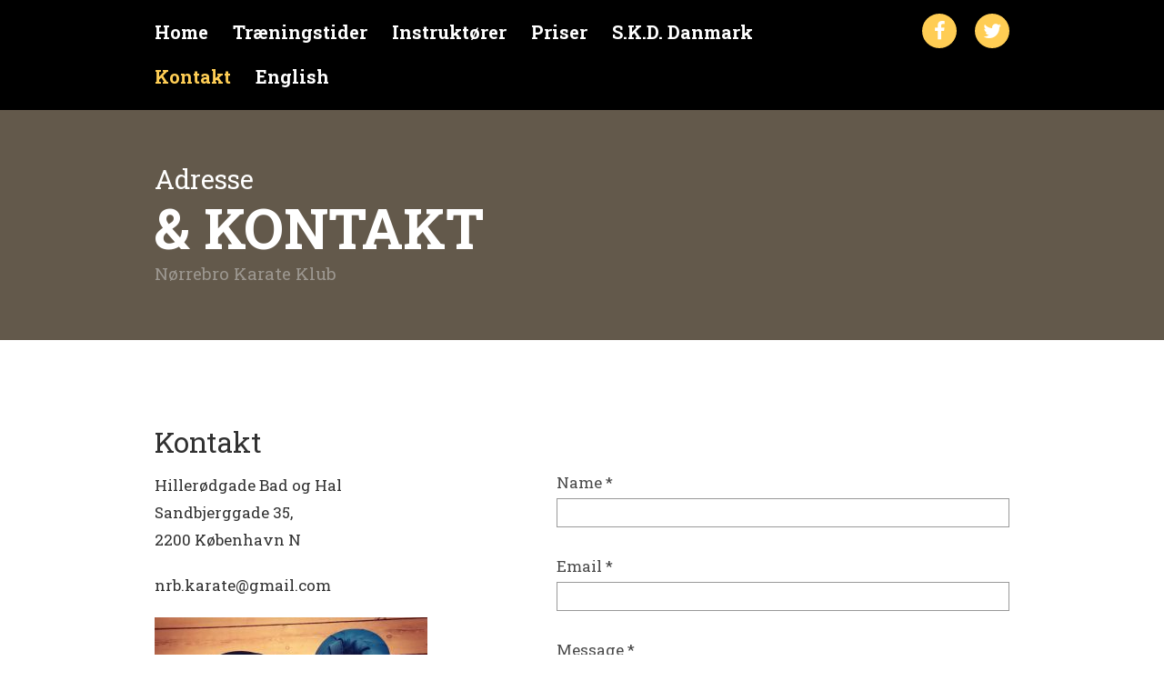

--- FILE ---
content_type: text/html; charset=UTF-8
request_url: http://www.noerrebro-karate.dk/contact/
body_size: 8169
content:
<!DOCTYPE html>
<html lang="en-GB">
<head>
<meta charset="UTF-8">
<meta name="viewport" content="width=device-width, initial-scale=1">
<link rel="profile" href="http://gmpg.org/xfn/11">
<link rel="pingback" href="http://www.noerrebro-karate.dk/xmlrpc.php">
<style>
.site-header {
			background-color:#000000!important;
	}
.time-block p,
.meet-block p,
.slider-block .one-half, 
.slider-block p,
.wood-block p,
.last-block p,
.contact-block p
{
			color:#313131!important;
	
			font-family:Roboto Slab!important;
	
	
			font-size:17px!important;
	}
html body, #page{
			background-color:#ffffff!important;
		
							color:#313131;
			font-family:Roboto Slab;
				font-size:17px;
		    line-height:25px;
    } 
.main-navigation .current_page_item > a, .main-navigation .current-menu-item > a, .main-navigation .current_page_ancestor > a
{
	color: !important;
}
.main-navigation li:hover > a, 
.main-navigation li.focus > a 
{
    color: !important;
}
</style><title>Kontakt &#8211; Nørrebro Karate Klub</title>
<meta name='robots' content='max-image-preview:large' />
<link rel='dns-prefetch' href='//fonts.googleapis.com' />
<link rel="alternate" type="application/rss+xml" title="Nørrebro Karate Klub &raquo; Feed" href="http://www.noerrebro-karate.dk/feed/" />
<link rel="alternate" type="application/rss+xml" title="Nørrebro Karate Klub &raquo; Comments Feed" href="http://www.noerrebro-karate.dk/comments/feed/" />
<link rel="alternate" title="oEmbed (JSON)" type="application/json+oembed" href="http://www.noerrebro-karate.dk/wp-json/oembed/1.0/embed?url=http%3A%2F%2Fwww.noerrebro-karate.dk%2Fcontact%2F" />
<link rel="alternate" title="oEmbed (XML)" type="text/xml+oembed" href="http://www.noerrebro-karate.dk/wp-json/oembed/1.0/embed?url=http%3A%2F%2Fwww.noerrebro-karate.dk%2Fcontact%2F&#038;format=xml" />
<style id='wp-img-auto-sizes-contain-inline-css' type='text/css'>
img:is([sizes=auto i],[sizes^="auto," i]){contain-intrinsic-size:3000px 1500px}
/*# sourceURL=wp-img-auto-sizes-contain-inline-css */
</style>
<style id='wp-emoji-styles-inline-css' type='text/css'>

	img.wp-smiley, img.emoji {
		display: inline !important;
		border: none !important;
		box-shadow: none !important;
		height: 1em !important;
		width: 1em !important;
		margin: 0 0.07em !important;
		vertical-align: -0.1em !important;
		background: none !important;
		padding: 0 !important;
	}
/*# sourceURL=wp-emoji-styles-inline-css */
</style>
<style id='wp-block-library-inline-css' type='text/css'>
:root{--wp-block-synced-color:#7a00df;--wp-block-synced-color--rgb:122,0,223;--wp-bound-block-color:var(--wp-block-synced-color);--wp-editor-canvas-background:#ddd;--wp-admin-theme-color:#007cba;--wp-admin-theme-color--rgb:0,124,186;--wp-admin-theme-color-darker-10:#006ba1;--wp-admin-theme-color-darker-10--rgb:0,107,160.5;--wp-admin-theme-color-darker-20:#005a87;--wp-admin-theme-color-darker-20--rgb:0,90,135;--wp-admin-border-width-focus:2px}@media (min-resolution:192dpi){:root{--wp-admin-border-width-focus:1.5px}}.wp-element-button{cursor:pointer}:root .has-very-light-gray-background-color{background-color:#eee}:root .has-very-dark-gray-background-color{background-color:#313131}:root .has-very-light-gray-color{color:#eee}:root .has-very-dark-gray-color{color:#313131}:root .has-vivid-green-cyan-to-vivid-cyan-blue-gradient-background{background:linear-gradient(135deg,#00d084,#0693e3)}:root .has-purple-crush-gradient-background{background:linear-gradient(135deg,#34e2e4,#4721fb 50%,#ab1dfe)}:root .has-hazy-dawn-gradient-background{background:linear-gradient(135deg,#faaca8,#dad0ec)}:root .has-subdued-olive-gradient-background{background:linear-gradient(135deg,#fafae1,#67a671)}:root .has-atomic-cream-gradient-background{background:linear-gradient(135deg,#fdd79a,#004a59)}:root .has-nightshade-gradient-background{background:linear-gradient(135deg,#330968,#31cdcf)}:root .has-midnight-gradient-background{background:linear-gradient(135deg,#020381,#2874fc)}:root{--wp--preset--font-size--normal:16px;--wp--preset--font-size--huge:42px}.has-regular-font-size{font-size:1em}.has-larger-font-size{font-size:2.625em}.has-normal-font-size{font-size:var(--wp--preset--font-size--normal)}.has-huge-font-size{font-size:var(--wp--preset--font-size--huge)}.has-text-align-center{text-align:center}.has-text-align-left{text-align:left}.has-text-align-right{text-align:right}.has-fit-text{white-space:nowrap!important}#end-resizable-editor-section{display:none}.aligncenter{clear:both}.items-justified-left{justify-content:flex-start}.items-justified-center{justify-content:center}.items-justified-right{justify-content:flex-end}.items-justified-space-between{justify-content:space-between}.screen-reader-text{border:0;clip-path:inset(50%);height:1px;margin:-1px;overflow:hidden;padding:0;position:absolute;width:1px;word-wrap:normal!important}.screen-reader-text:focus{background-color:#ddd;clip-path:none;color:#444;display:block;font-size:1em;height:auto;left:5px;line-height:normal;padding:15px 23px 14px;text-decoration:none;top:5px;width:auto;z-index:100000}html :where(.has-border-color){border-style:solid}html :where([style*=border-top-color]){border-top-style:solid}html :where([style*=border-right-color]){border-right-style:solid}html :where([style*=border-bottom-color]){border-bottom-style:solid}html :where([style*=border-left-color]){border-left-style:solid}html :where([style*=border-width]){border-style:solid}html :where([style*=border-top-width]){border-top-style:solid}html :where([style*=border-right-width]){border-right-style:solid}html :where([style*=border-bottom-width]){border-bottom-style:solid}html :where([style*=border-left-width]){border-left-style:solid}html :where(img[class*=wp-image-]){height:auto;max-width:100%}:where(figure){margin:0 0 1em}html :where(.is-position-sticky){--wp-admin--admin-bar--position-offset:var(--wp-admin--admin-bar--height,0px)}@media screen and (max-width:600px){html :where(.is-position-sticky){--wp-admin--admin-bar--position-offset:0px}}

/*# sourceURL=wp-block-library-inline-css */
</style><style id='global-styles-inline-css' type='text/css'>
:root{--wp--preset--aspect-ratio--square: 1;--wp--preset--aspect-ratio--4-3: 4/3;--wp--preset--aspect-ratio--3-4: 3/4;--wp--preset--aspect-ratio--3-2: 3/2;--wp--preset--aspect-ratio--2-3: 2/3;--wp--preset--aspect-ratio--16-9: 16/9;--wp--preset--aspect-ratio--9-16: 9/16;--wp--preset--color--black: #000000;--wp--preset--color--cyan-bluish-gray: #abb8c3;--wp--preset--color--white: #ffffff;--wp--preset--color--pale-pink: #f78da7;--wp--preset--color--vivid-red: #cf2e2e;--wp--preset--color--luminous-vivid-orange: #ff6900;--wp--preset--color--luminous-vivid-amber: #fcb900;--wp--preset--color--light-green-cyan: #7bdcb5;--wp--preset--color--vivid-green-cyan: #00d084;--wp--preset--color--pale-cyan-blue: #8ed1fc;--wp--preset--color--vivid-cyan-blue: #0693e3;--wp--preset--color--vivid-purple: #9b51e0;--wp--preset--gradient--vivid-cyan-blue-to-vivid-purple: linear-gradient(135deg,rgb(6,147,227) 0%,rgb(155,81,224) 100%);--wp--preset--gradient--light-green-cyan-to-vivid-green-cyan: linear-gradient(135deg,rgb(122,220,180) 0%,rgb(0,208,130) 100%);--wp--preset--gradient--luminous-vivid-amber-to-luminous-vivid-orange: linear-gradient(135deg,rgb(252,185,0) 0%,rgb(255,105,0) 100%);--wp--preset--gradient--luminous-vivid-orange-to-vivid-red: linear-gradient(135deg,rgb(255,105,0) 0%,rgb(207,46,46) 100%);--wp--preset--gradient--very-light-gray-to-cyan-bluish-gray: linear-gradient(135deg,rgb(238,238,238) 0%,rgb(169,184,195) 100%);--wp--preset--gradient--cool-to-warm-spectrum: linear-gradient(135deg,rgb(74,234,220) 0%,rgb(151,120,209) 20%,rgb(207,42,186) 40%,rgb(238,44,130) 60%,rgb(251,105,98) 80%,rgb(254,248,76) 100%);--wp--preset--gradient--blush-light-purple: linear-gradient(135deg,rgb(255,206,236) 0%,rgb(152,150,240) 100%);--wp--preset--gradient--blush-bordeaux: linear-gradient(135deg,rgb(254,205,165) 0%,rgb(254,45,45) 50%,rgb(107,0,62) 100%);--wp--preset--gradient--luminous-dusk: linear-gradient(135deg,rgb(255,203,112) 0%,rgb(199,81,192) 50%,rgb(65,88,208) 100%);--wp--preset--gradient--pale-ocean: linear-gradient(135deg,rgb(255,245,203) 0%,rgb(182,227,212) 50%,rgb(51,167,181) 100%);--wp--preset--gradient--electric-grass: linear-gradient(135deg,rgb(202,248,128) 0%,rgb(113,206,126) 100%);--wp--preset--gradient--midnight: linear-gradient(135deg,rgb(2,3,129) 0%,rgb(40,116,252) 100%);--wp--preset--font-size--small: 13px;--wp--preset--font-size--medium: 20px;--wp--preset--font-size--large: 36px;--wp--preset--font-size--x-large: 42px;--wp--preset--spacing--20: 0.44rem;--wp--preset--spacing--30: 0.67rem;--wp--preset--spacing--40: 1rem;--wp--preset--spacing--50: 1.5rem;--wp--preset--spacing--60: 2.25rem;--wp--preset--spacing--70: 3.38rem;--wp--preset--spacing--80: 5.06rem;--wp--preset--shadow--natural: 6px 6px 9px rgba(0, 0, 0, 0.2);--wp--preset--shadow--deep: 12px 12px 50px rgba(0, 0, 0, 0.4);--wp--preset--shadow--sharp: 6px 6px 0px rgba(0, 0, 0, 0.2);--wp--preset--shadow--outlined: 6px 6px 0px -3px rgb(255, 255, 255), 6px 6px rgb(0, 0, 0);--wp--preset--shadow--crisp: 6px 6px 0px rgb(0, 0, 0);}:where(.is-layout-flex){gap: 0.5em;}:where(.is-layout-grid){gap: 0.5em;}body .is-layout-flex{display: flex;}.is-layout-flex{flex-wrap: wrap;align-items: center;}.is-layout-flex > :is(*, div){margin: 0;}body .is-layout-grid{display: grid;}.is-layout-grid > :is(*, div){margin: 0;}:where(.wp-block-columns.is-layout-flex){gap: 2em;}:where(.wp-block-columns.is-layout-grid){gap: 2em;}:where(.wp-block-post-template.is-layout-flex){gap: 1.25em;}:where(.wp-block-post-template.is-layout-grid){gap: 1.25em;}.has-black-color{color: var(--wp--preset--color--black) !important;}.has-cyan-bluish-gray-color{color: var(--wp--preset--color--cyan-bluish-gray) !important;}.has-white-color{color: var(--wp--preset--color--white) !important;}.has-pale-pink-color{color: var(--wp--preset--color--pale-pink) !important;}.has-vivid-red-color{color: var(--wp--preset--color--vivid-red) !important;}.has-luminous-vivid-orange-color{color: var(--wp--preset--color--luminous-vivid-orange) !important;}.has-luminous-vivid-amber-color{color: var(--wp--preset--color--luminous-vivid-amber) !important;}.has-light-green-cyan-color{color: var(--wp--preset--color--light-green-cyan) !important;}.has-vivid-green-cyan-color{color: var(--wp--preset--color--vivid-green-cyan) !important;}.has-pale-cyan-blue-color{color: var(--wp--preset--color--pale-cyan-blue) !important;}.has-vivid-cyan-blue-color{color: var(--wp--preset--color--vivid-cyan-blue) !important;}.has-vivid-purple-color{color: var(--wp--preset--color--vivid-purple) !important;}.has-black-background-color{background-color: var(--wp--preset--color--black) !important;}.has-cyan-bluish-gray-background-color{background-color: var(--wp--preset--color--cyan-bluish-gray) !important;}.has-white-background-color{background-color: var(--wp--preset--color--white) !important;}.has-pale-pink-background-color{background-color: var(--wp--preset--color--pale-pink) !important;}.has-vivid-red-background-color{background-color: var(--wp--preset--color--vivid-red) !important;}.has-luminous-vivid-orange-background-color{background-color: var(--wp--preset--color--luminous-vivid-orange) !important;}.has-luminous-vivid-amber-background-color{background-color: var(--wp--preset--color--luminous-vivid-amber) !important;}.has-light-green-cyan-background-color{background-color: var(--wp--preset--color--light-green-cyan) !important;}.has-vivid-green-cyan-background-color{background-color: var(--wp--preset--color--vivid-green-cyan) !important;}.has-pale-cyan-blue-background-color{background-color: var(--wp--preset--color--pale-cyan-blue) !important;}.has-vivid-cyan-blue-background-color{background-color: var(--wp--preset--color--vivid-cyan-blue) !important;}.has-vivid-purple-background-color{background-color: var(--wp--preset--color--vivid-purple) !important;}.has-black-border-color{border-color: var(--wp--preset--color--black) !important;}.has-cyan-bluish-gray-border-color{border-color: var(--wp--preset--color--cyan-bluish-gray) !important;}.has-white-border-color{border-color: var(--wp--preset--color--white) !important;}.has-pale-pink-border-color{border-color: var(--wp--preset--color--pale-pink) !important;}.has-vivid-red-border-color{border-color: var(--wp--preset--color--vivid-red) !important;}.has-luminous-vivid-orange-border-color{border-color: var(--wp--preset--color--luminous-vivid-orange) !important;}.has-luminous-vivid-amber-border-color{border-color: var(--wp--preset--color--luminous-vivid-amber) !important;}.has-light-green-cyan-border-color{border-color: var(--wp--preset--color--light-green-cyan) !important;}.has-vivid-green-cyan-border-color{border-color: var(--wp--preset--color--vivid-green-cyan) !important;}.has-pale-cyan-blue-border-color{border-color: var(--wp--preset--color--pale-cyan-blue) !important;}.has-vivid-cyan-blue-border-color{border-color: var(--wp--preset--color--vivid-cyan-blue) !important;}.has-vivid-purple-border-color{border-color: var(--wp--preset--color--vivid-purple) !important;}.has-vivid-cyan-blue-to-vivid-purple-gradient-background{background: var(--wp--preset--gradient--vivid-cyan-blue-to-vivid-purple) !important;}.has-light-green-cyan-to-vivid-green-cyan-gradient-background{background: var(--wp--preset--gradient--light-green-cyan-to-vivid-green-cyan) !important;}.has-luminous-vivid-amber-to-luminous-vivid-orange-gradient-background{background: var(--wp--preset--gradient--luminous-vivid-amber-to-luminous-vivid-orange) !important;}.has-luminous-vivid-orange-to-vivid-red-gradient-background{background: var(--wp--preset--gradient--luminous-vivid-orange-to-vivid-red) !important;}.has-very-light-gray-to-cyan-bluish-gray-gradient-background{background: var(--wp--preset--gradient--very-light-gray-to-cyan-bluish-gray) !important;}.has-cool-to-warm-spectrum-gradient-background{background: var(--wp--preset--gradient--cool-to-warm-spectrum) !important;}.has-blush-light-purple-gradient-background{background: var(--wp--preset--gradient--blush-light-purple) !important;}.has-blush-bordeaux-gradient-background{background: var(--wp--preset--gradient--blush-bordeaux) !important;}.has-luminous-dusk-gradient-background{background: var(--wp--preset--gradient--luminous-dusk) !important;}.has-pale-ocean-gradient-background{background: var(--wp--preset--gradient--pale-ocean) !important;}.has-electric-grass-gradient-background{background: var(--wp--preset--gradient--electric-grass) !important;}.has-midnight-gradient-background{background: var(--wp--preset--gradient--midnight) !important;}.has-small-font-size{font-size: var(--wp--preset--font-size--small) !important;}.has-medium-font-size{font-size: var(--wp--preset--font-size--medium) !important;}.has-large-font-size{font-size: var(--wp--preset--font-size--large) !important;}.has-x-large-font-size{font-size: var(--wp--preset--font-size--x-large) !important;}
/*# sourceURL=global-styles-inline-css */
</style>

<style id='classic-theme-styles-inline-css' type='text/css'>
/*! This file is auto-generated */
.wp-block-button__link{color:#fff;background-color:#32373c;border-radius:9999px;box-shadow:none;text-decoration:none;padding:calc(.667em + 2px) calc(1.333em + 2px);font-size:1.125em}.wp-block-file__button{background:#32373c;color:#fff;text-decoration:none}
/*# sourceURL=/wp-includes/css/classic-themes.min.css */
</style>
<link rel='stylesheet' id='taf-all-style-css' href='http://www.noerrebro-karate.dk/wp-content/themes/the-anderson-family/assets/min-css/style.min.css?ver=6.9' type='text/css' media='all' />
<link rel='stylesheet' id='taf-google-font-css' href='https://fonts.googleapis.com/css?family=Roboto+Slab%3A100%2C300%2C400%2C700&#038;ver=6.9' type='text/css' media='all' />
<link rel='stylesheet' id='redux-google-fonts-anderson-css' href='http://fonts.googleapis.com/css?family=Roboto+Slab%3A700&#038;ver=1747990659' type='text/css' media='all' />
<script type="text/javascript" src="http://www.noerrebro-karate.dk/wp-includes/js/jquery/jquery.min.js?ver=3.7.1" id="jquery-core-js"></script>
<script type="text/javascript" src="http://www.noerrebro-karate.dk/wp-includes/js/jquery/jquery-migrate.min.js?ver=3.4.1" id="jquery-migrate-js"></script>
<link rel="https://api.w.org/" href="http://www.noerrebro-karate.dk/wp-json/" /><link rel="alternate" title="JSON" type="application/json" href="http://www.noerrebro-karate.dk/wp-json/wp/v2/pages/11" /><link rel="EditURI" type="application/rsd+xml" title="RSD" href="http://www.noerrebro-karate.dk/xmlrpc.php?rsd" />
<meta name="generator" content="WordPress 6.9" />
<link rel="canonical" href="http://www.noerrebro-karate.dk/contact/" />
<link rel='shortlink' href='http://www.noerrebro-karate.dk/?p=11' />
<style>[class*=" icon-oc-"],[class^=icon-oc-]{speak:none;font-style:normal;font-weight:400;font-variant:normal;text-transform:none;line-height:1;-webkit-font-smoothing:antialiased;-moz-osx-font-smoothing:grayscale}.icon-oc-one-com-white-32px-fill:before{content:"901"}.icon-oc-one-com:before{content:"900"}#one-com-icon,.toplevel_page_onecom-wp .wp-menu-image{speak:none;display:flex;align-items:center;justify-content:center;text-transform:none;line-height:1;-webkit-font-smoothing:antialiased;-moz-osx-font-smoothing:grayscale}.onecom-wp-admin-bar-item>a,.toplevel_page_onecom-wp>.wp-menu-name{font-size:16px;font-weight:400;line-height:1}.toplevel_page_onecom-wp>.wp-menu-name img{width:69px;height:9px;}.wp-submenu-wrap.wp-submenu>.wp-submenu-head>img{width:88px;height:auto}.onecom-wp-admin-bar-item>a img{height:7px!important}.onecom-wp-admin-bar-item>a img,.toplevel_page_onecom-wp>.wp-menu-name img{opacity:.8}.onecom-wp-admin-bar-item.hover>a img,.toplevel_page_onecom-wp.wp-has-current-submenu>.wp-menu-name img,li.opensub>a.toplevel_page_onecom-wp>.wp-menu-name img{opacity:1}#one-com-icon:before,.onecom-wp-admin-bar-item>a:before,.toplevel_page_onecom-wp>.wp-menu-image:before{content:'';position:static!important;background-color:rgba(240,245,250,.4);border-radius:102px;width:18px;height:18px;padding:0!important}.onecom-wp-admin-bar-item>a:before{width:14px;height:14px}.onecom-wp-admin-bar-item.hover>a:before,.toplevel_page_onecom-wp.opensub>a>.wp-menu-image:before,.toplevel_page_onecom-wp.wp-has-current-submenu>.wp-menu-image:before{background-color:#76b82a}.onecom-wp-admin-bar-item>a{display:inline-flex!important;align-items:center;justify-content:center}#one-com-logo-wrapper{font-size:4em}#one-com-icon{vertical-align:middle}.imagify-welcome{display:none !important;}</style><noscript><style>.vce-row-container .vcv-lozad {display: none}</style></noscript><meta name="generator" content="Powered by Visual Composer Website Builder - fast and easy-to-use drag and drop visual editor for WordPress."/><style type="text/css">.recentcomments a{display:inline !important;padding:0 !important;margin:0 !important;}</style><link rel="icon" href="http://www.noerrebro-karate.dk/wp-content/uploads/2025/02/cropped-skrifttegnlodret-med-stempel-2-scaled-1-32x32.jpg" sizes="32x32" />
<link rel="icon" href="http://www.noerrebro-karate.dk/wp-content/uploads/2025/02/cropped-skrifttegnlodret-med-stempel-2-scaled-1-192x192.jpg" sizes="192x192" />
<link rel="apple-touch-icon" href="http://www.noerrebro-karate.dk/wp-content/uploads/2025/02/cropped-skrifttegnlodret-med-stempel-2-scaled-1-180x180.jpg" />
<meta name="msapplication-TileImage" content="http://www.noerrebro-karate.dk/wp-content/uploads/2025/02/cropped-skrifttegnlodret-med-stempel-2-scaled-1-270x270.jpg" />
<style type="text/css" title="dynamic-css" class="options-output">a{color:#1e73be;}a:hover{color:#dd3333;}a:active{color:#8224e3;}.main-navigation ul li a{font-family:"Roboto Slab";line-height:24px;font-weight:700;font-style:normal;color:#ffffff;font-size:20px;}body p{font-family:"Roboto Slab";line-height:25px;font-weight:normal;font-style:normal;color:#313131;font-size:17px;}h1,h1,h1,h1,h1{font-family:"Roboto Slab";line-height:32px;font-weight:700;font-style:normal;color:#333;font-size:32px;}h2,h2,h2,h2,h2{font-family:"Roboto Slab";line-height:28px;font-weight:700;font-style:normal;color:#333;font-size:28px;}h3,h3,h3,h3,h3{font-family:"Roboto Slab";line-height:24px;font-weight:700;font-style:normal;color:#333;font-size:24px;}h4,h4,h4,h4,h4{font-family:"Roboto Slab";line-height:20px;font-weight:700;font-style:normal;color:#333;font-size:20px;}h5,h5,h5,h5,h5{font-family:"Roboto Slab";line-height:16px;font-weight:700;font-style:normal;color:#333;font-size:16px;}h6,h6,h6,h6,h6{font-family:"Roboto Slab";line-height:12px;font-weight:700;font-style:normal;color:#333;font-size:12px;}.social ul li a{color:#ffffff;}.social ul li a{background-color:#FFCD54;}</style></head>

<body class="wp-singular page-template page-template-template-pages page-template-template-contact page-template-template-pagestemplate-contact-php page page-id-11 wp-theme-the-anderson-family onecom-theme onecom-anderson vcwb">

<div id="page" class="hfeed site">
	<a class="skip-link screen-reader-text" href="#content">Skip to content</a>
	
	<header id="masthead" class="site-header">
		<div class="centering">
			<h1 class="screen-reader-text">Kontakt </h1>
			<nav id="site-navigation" class="main-navigation" >
				<button id="mobile-nav" class="menu-toggle" aria-controls="primary-menu" aria-expanded="false">Primary Menu</button>
				<div class="menu-norrebro-karate-klub-container"><ul id="primary-menu" class="menu"><li id="menu-item-83" class="menu-item menu-item-type-post_type menu-item-object-page menu-item-home menu-item-83"><a href="http://www.noerrebro-karate.dk/">Home</a></li>
<li id="menu-item-139" class="menu-item menu-item-type-post_type menu-item-object-page menu-item-139"><a href="http://www.noerrebro-karate.dk/tiderne/">Træningstider</a></li>
<li id="menu-item-86" class="menu-item menu-item-type-post_type menu-item-object-page menu-item-86"><a href="http://www.noerrebro-karate.dk/instr/">Instruktører</a></li>
<li id="menu-item-156" class="menu-item menu-item-type-post_type menu-item-object-page menu-item-156"><a href="http://www.noerrebro-karate.dk/priser/">Priser</a></li>
<li id="menu-item-155" class="menu-item menu-item-type-post_type menu-item-object-page menu-item-155"><a href="http://www.noerrebro-karate.dk/d-s-k-f/">S.K.D. Danmark</a></li>
<li id="menu-item-85" class="menu-item menu-item-type-post_type menu-item-object-page current-menu-item page_item page-item-11 current_page_item menu-item-85"><a href="http://www.noerrebro-karate.dk/contact/" aria-current="page">Kontakt</a></li>
<li id="menu-item-176" class="menu-item menu-item-type-post_type menu-item-object-page menu-item-176"><a href="http://www.noerrebro-karate.dk/english/">English</a></li>
</ul></div>			</nav><!-- #site-navigation -->
			<div class="social">
								<ul>
												<li>
							<a href="https://www.facebook.com/groups/1466862713550154/" target="_blank" >
							<i class="fa fa-facebook" aria-hidden="true"></i>
							</a>
							
						</li>
																		<li>
							<a href="https://twitter.com" target="_blank" >
								<i class="fa fa-twitter" aria-hidden="true"> </i>
							</a>
						</li>
																																																																	</ul>
			</div>
		</div>
	</header><!-- #masthead -->
	<div id="content" class="site-content">
 <div id="banner">
 	<div class="innerbanner-block" style="background-color:#63594b;background-size:cover">
		<div class="centering">
								<h2>Adresse<br/><span> & Kontakt</span></h2>
									<h3>Nørrebro Karate Klub</h3>
				</div>
	</div>
</div>
<div class="contact-block">	
	<div class="centering">
				
			<div class="left">
				<h2>Kontakt</h2>								<p>Hillerødgade Bad og Hal<br />
Sandbjerggade 35,<br />
2200 København N</p>
<p>nrb.karate@gmail.com</p>
<p><img class="alignnone size-medium wp-image-116" src="http://www.noerrebro-karate.dk/wp-content/uploads/2017/10/IMG_3198-300x269.jpg" alt="" width="300" height="269" /></p>
			</div>
		
			
		
		<div class="right">
			<form method="post" name="frmUpload" id="frmUpload" class="frmUpload" action="" >
				<input type="hidden" name="action" value="send_contact_form">
				<div class="line">
					<label for="name" class="name">Name *</label>
					<input type="text" name="name" id="name" class="fields" required>
				</div>
				<div class="line">
					<label for="email" class="email">Email *</label>
					<input type="email" name="email" id="email" class="fields" required>
				</div>
				<div class="line">
					<label for="message" class="message">Message *</label>
					<textarea name="message" id="message" class="fields"></textarea>
				</div>
				<div class="line spc">
					<label class="d-block">Type in the answer to the sum below:</label><span class="d-inline-block oc-cap-container"><img id="oc_cap_img" alt="Please reload" src="http://www.noerrebro-karate.dk/wp-content/themes/the-anderson-family/inc/image.php?i=1ASD2A4D2AA4DA15ANCM3"><input type="text" name="oc_captcha_val" class="oc-captcha-val field" id="oc-captcha-val" placeholder="?" required/></span><input type="hidden" name="oc_cpt" id="oc_cpt" value="1ASD2A4D2AA4DA15ANCM3"><input type="text" name="oc_csrf_token" value="" class="oc_csrf_token" id="oc_csrf_token"><input type="hidden" value="" name="validate_nonce" id="validate_nonce">				</div>
				<div class="line">
					<input type="submit" class="submit" value="Send message">
				</div>
			</form>
			<div class="success"></div>

		</div>
		
	</div>
	<div class="centering clear vcfx">
			</div>
</div>

		</div><!-- #content -->

		<div class="footer-block">
			<div class="centering">
				<div class="left">
					<h3>Nørrebro <span>Karate</span> Klub</h3>
				</div>
								<div class="right social">

					<ul>
													<li>
								<a href="https://www.facebook.com/groups/1466862713550154/" target="_blank">
									<i class="fa fa-facebook" aria-hidden="true"></i>
								</a>

							</li>
																			<li>
								<a href="https://twitter.com" target="_blank">
									<i class="fa fa-twitter" aria-hidden="true"> </i>
								</a>
							</li>
																																																																	</ul>
					<h2>Email:</h2>
					<a class="mail" href="mailto:nrb.karate@gmail.com">nrb.karate@gmail.com</a>
				</div>

			</div>
		</div>
	</footer><!-- #colophon -->
	</div><!-- #page -->
	</div>
	<!-- Mobile menu -->
	<div id="sticky_menu_wrapper" class="mobile-only">
		<div class="sticky_menu_header">
			<div class="sticky_menu_logo">

				<a href="http://www.noerrebro-karate.dk">Nørrebro Karate Klub</a>

			</div>
		</div>
		<ul id="sticky_menu" class="menu"><li class="menu-item menu-item-type-post_type menu-item-object-page menu-item-home menu-item-83"><a href="http://www.noerrebro-karate.dk/">Home</a></li>
<li class="menu-item menu-item-type-post_type menu-item-object-page menu-item-139"><a href="http://www.noerrebro-karate.dk/tiderne/">Træningstider</a></li>
<li class="menu-item menu-item-type-post_type menu-item-object-page menu-item-86"><a href="http://www.noerrebro-karate.dk/instr/">Instruktører</a></li>
<li class="menu-item menu-item-type-post_type menu-item-object-page menu-item-156"><a href="http://www.noerrebro-karate.dk/priser/">Priser</a></li>
<li class="menu-item menu-item-type-post_type menu-item-object-page menu-item-155"><a href="http://www.noerrebro-karate.dk/d-s-k-f/">S.K.D. Danmark</a></li>
<li class="menu-item menu-item-type-post_type menu-item-object-page current-menu-item page_item page-item-11 current_page_item menu-item-85"><a href="http://www.noerrebro-karate.dk/contact/" aria-current="page">Kontakt</a></li>
<li class="menu-item menu-item-type-post_type menu-item-object-page menu-item-176"><a href="http://www.noerrebro-karate.dk/english/">English</a></li>
</ul>		<div class="sticky_menu_collapse">
			<i></i>
		</div>
	</div>
	<script type="speculationrules">
{"prefetch":[{"source":"document","where":{"and":[{"href_matches":"/*"},{"not":{"href_matches":["/wp-*.php","/wp-admin/*","/wp-content/uploads/*","/wp-content/*","/wp-content/plugins/*","/wp-content/themes/the-anderson-family/*","/*\\?(.+)"]}},{"not":{"selector_matches":"a[rel~=\"nofollow\"]"}},{"not":{"selector_matches":".no-prefetch, .no-prefetch a"}}]},"eagerness":"conservative"}]}
</script>

<script type="text/javascript" id="taf-all-js-js-extra">
/* <![CDATA[ */
var one_ajax = {"ajaxurl":"http://www.noerrebro-karate.dk/wp-admin/admin-ajax.php"};
//# sourceURL=taf-all-js-js-extra
/* ]]> */
</script>
<script type="text/javascript" src="http://www.noerrebro-karate.dk/wp-content/themes/the-anderson-family/assets/min-js/script.min.js" id="taf-all-js-js"></script>
<script id="wp-emoji-settings" type="application/json">
{"baseUrl":"https://s.w.org/images/core/emoji/17.0.2/72x72/","ext":".png","svgUrl":"https://s.w.org/images/core/emoji/17.0.2/svg/","svgExt":".svg","source":{"concatemoji":"http://www.noerrebro-karate.dk/wp-includes/js/wp-emoji-release.min.js?ver=6.9"}}
</script>
<script type="module">
/* <![CDATA[ */
/*! This file is auto-generated */
const a=JSON.parse(document.getElementById("wp-emoji-settings").textContent),o=(window._wpemojiSettings=a,"wpEmojiSettingsSupports"),s=["flag","emoji"];function i(e){try{var t={supportTests:e,timestamp:(new Date).valueOf()};sessionStorage.setItem(o,JSON.stringify(t))}catch(e){}}function c(e,t,n){e.clearRect(0,0,e.canvas.width,e.canvas.height),e.fillText(t,0,0);t=new Uint32Array(e.getImageData(0,0,e.canvas.width,e.canvas.height).data);e.clearRect(0,0,e.canvas.width,e.canvas.height),e.fillText(n,0,0);const a=new Uint32Array(e.getImageData(0,0,e.canvas.width,e.canvas.height).data);return t.every((e,t)=>e===a[t])}function p(e,t){e.clearRect(0,0,e.canvas.width,e.canvas.height),e.fillText(t,0,0);var n=e.getImageData(16,16,1,1);for(let e=0;e<n.data.length;e++)if(0!==n.data[e])return!1;return!0}function u(e,t,n,a){switch(t){case"flag":return n(e,"\ud83c\udff3\ufe0f\u200d\u26a7\ufe0f","\ud83c\udff3\ufe0f\u200b\u26a7\ufe0f")?!1:!n(e,"\ud83c\udde8\ud83c\uddf6","\ud83c\udde8\u200b\ud83c\uddf6")&&!n(e,"\ud83c\udff4\udb40\udc67\udb40\udc62\udb40\udc65\udb40\udc6e\udb40\udc67\udb40\udc7f","\ud83c\udff4\u200b\udb40\udc67\u200b\udb40\udc62\u200b\udb40\udc65\u200b\udb40\udc6e\u200b\udb40\udc67\u200b\udb40\udc7f");case"emoji":return!a(e,"\ud83e\u1fac8")}return!1}function f(e,t,n,a){let r;const o=(r="undefined"!=typeof WorkerGlobalScope&&self instanceof WorkerGlobalScope?new OffscreenCanvas(300,150):document.createElement("canvas")).getContext("2d",{willReadFrequently:!0}),s=(o.textBaseline="top",o.font="600 32px Arial",{});return e.forEach(e=>{s[e]=t(o,e,n,a)}),s}function r(e){var t=document.createElement("script");t.src=e,t.defer=!0,document.head.appendChild(t)}a.supports={everything:!0,everythingExceptFlag:!0},new Promise(t=>{let n=function(){try{var e=JSON.parse(sessionStorage.getItem(o));if("object"==typeof e&&"number"==typeof e.timestamp&&(new Date).valueOf()<e.timestamp+604800&&"object"==typeof e.supportTests)return e.supportTests}catch(e){}return null}();if(!n){if("undefined"!=typeof Worker&&"undefined"!=typeof OffscreenCanvas&&"undefined"!=typeof URL&&URL.createObjectURL&&"undefined"!=typeof Blob)try{var e="postMessage("+f.toString()+"("+[JSON.stringify(s),u.toString(),c.toString(),p.toString()].join(",")+"));",a=new Blob([e],{type:"text/javascript"});const r=new Worker(URL.createObjectURL(a),{name:"wpTestEmojiSupports"});return void(r.onmessage=e=>{i(n=e.data),r.terminate(),t(n)})}catch(e){}i(n=f(s,u,c,p))}t(n)}).then(e=>{for(const n in e)a.supports[n]=e[n],a.supports.everything=a.supports.everything&&a.supports[n],"flag"!==n&&(a.supports.everythingExceptFlag=a.supports.everythingExceptFlag&&a.supports[n]);var t;a.supports.everythingExceptFlag=a.supports.everythingExceptFlag&&!a.supports.flag,a.supports.everything||((t=a.source||{}).concatemoji?r(t.concatemoji):t.wpemoji&&t.twemoji&&(r(t.twemoji),r(t.wpemoji)))});
//# sourceURL=http://www.noerrebro-karate.dk/wp-includes/js/wp-emoji-loader.min.js
/* ]]> */
</script>
<script id="ocvars">var ocSiteMeta = {plugins: {"a3e4aa5d9179da09d8af9b6802f861a8": 1,"a3fe9dc9824eccbd72b7e5263258ab2c": 1}}</script>
	</body>

	</html>